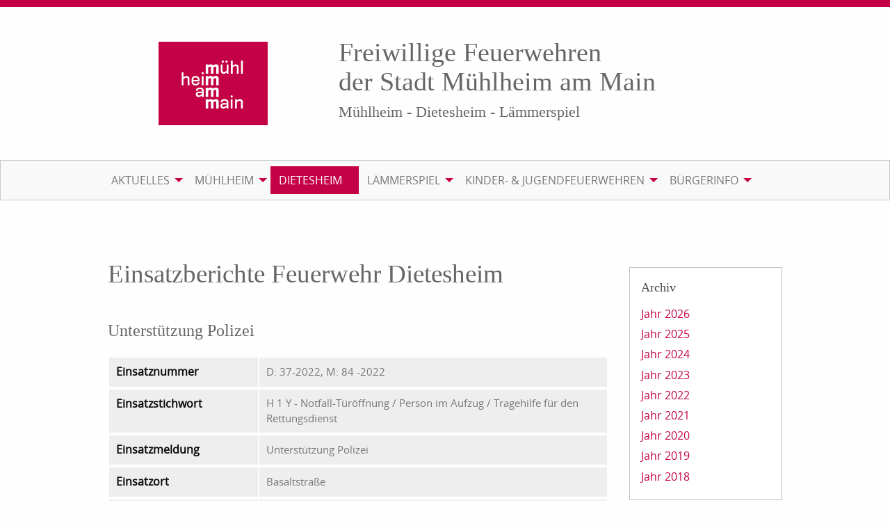

--- FILE ---
content_type: text/html; charset=UTF-8
request_url: https://www.ffm112.de/einsatzberichte-dietesheim/unterstuetzung-polizei-1651769829/2022/05/04
body_size: 5765
content:
<!DOCTYPE html><html lang="de">
<head>
<meta charset="utf-8">
<title>Unterstützung Polizei - Einsatzberichte - Feuerwehren der Stadt Mühlheim</title>
<meta name="viewport" content="width=device-width, initial-scale=1.0"><meta name="keywords" content="Feuerwehr, Freiwillig, Ehrenamt, Brandschutz, Zivilschutz, Katastrophenschutz, Hochwasserschutz, Notruf, 112, Rauchmelder">
<meta name="author" content="Magistrat der Stadt Mühlheim">
<meta name="robots" content="index,follow">
<meta name="description" content="Die freiwilligen Feuerwehren Dietesheim und Mühlheim wurden am späten Abend zur Unterstützung von Polizei und Rettungsdienst alarmiert. In einer Wohnung roch es nach Benzin, daher wurde">
<meta name="topic" content="News, Report">
<meta name="fulltitle" content="Unterstützung Polizei - Einsatzberichte - Feuerwehren der Stadt Mühlheim">
<meta name="DC.title" content="Unterstützung Polizei - Einsatzberichte - Feuerwehren der Stadt Mühlheim">
<meta name="DC.description" content="Die freiwilligen Feuerwehren Dietesheim und Mühlheim wurden am späten Abend zur Unterstützung von Polizei und Rettungsdienst alarmiert. In einer Wohnung roch es nach Benzin, daher wurde">
<meta property="og:url" content="https://www.ffm112.de/einsatzberichte-dietesheim/unterstuetzung-polizei-1651769829/2022/05/04#report1016">
<meta property="og:type" content="article">
<meta property="og:title" content="Unterstützung Polizei">
<meta property="og:description" content="Die freiwilligen Feuerwehren Dietesheim und Mühlheim wurden am späten Abend zur Unterstützung von Polizei und Rettungsdienst alarmiert. In einer Wohnung roch es nach Benzin, daher wurde">
<link rel="alternate" type="application/rss+xml" title="Nachrichten der Feuerwehren Stadt Mühlheim" href="https://www.ffm112.de/feed/nachrichten-feuerwehren-muehlheim-am-main.xml" />
<link rel="alternate" type="application/rss+xml" title="Einsatzberichte der Freiwillige Feuerwehren der Stadt Mühlheim am Main" href="https://www.ffm112.de/feuerwehr/feeds/reports" />
<link href="/assets/app/ffm112feuerwehrstyles.css" media="screen" rel="stylesheet" />
<style type="text/css" media="screen">[data-responsive-menu] ul{display: none}@media screen and (min-width: 40em){.title-bar{display:none}}@media screen and (min-width: 64em){body{overflow-y: scroll}}</style>

<script>var cb=function(){var e=document.createElement("link");e.rel="stylesheet",e.media="print",e.href="/assets/print.css";var t=document.getElementsByTagName("head")[0];t.parentNode.insertBefore(e,t)},raf=requestAnimationFrame||mozRequestAnimationFrame||webkitRequestAnimationFrame||msRequestAnimationFrame;raf?raf(cb):window.addEventListener("load",cb);</script>
</head>
<body>
<header id="header">

<div class="row content">
<div class="medium-4 columns">
<figure class="imageitem media-image"><a href="/"><img src="/medias/layout/mmmm.png" alt="mmmm" /></a></figure></div>
<div class="medium-8 columns"><h2>Freiwillige Feuerwehren <br />der Stadt M&uuml;hlheim am Main</h2>
<h4>M&uuml;hlheim - Dietesheim - L&auml;mmerspiel</h4></div>
</div></header>
<div id="navigation"><div class="row">

<div class="title-bar" data-responsive-toggle="main-menu" data-hide-for="large"><button class="menu-icon" type="button" data-toggle> </button>
<div class="title-bar-title">Menu</div></div>
<div id="main-menu" class="top-bar">
<nav class="top-bar-left"><ul class="menu" data-responsive-menu="drilldown medium-dropdown">
    <li class="has-submenu">
        <a class="onlylink" href="&#x23;">Aktuelles</a>
        <ul data-ident="subIdent2" class="submenu menu vertical" data-submenu="data-submenu">
            <li>
                <a href="&#x2F;dienstplan-muehlheim-einsatzabteilung">Dienstplan Mühlheim</a>
            </li>
            <li>
                <a href="&#x2F;dienstplan-dietesheim-einsatzabteilung">Dienstplan Dietesheim</a>
            </li>
            <li>
                <a href="&#x2F;dienstplan-laemmerspiel-einsatzabteilung">Dienstplan Lämmerspiel</a>
            </li>
            <li>
                <a href="&#x2F;nachrichten-alle-wehren-zusammengefasst-startseite">Nachrichten</a>
            </li>
            <li>
                <a href="&#x2F;veranstaltungen">Veranstaltungen</a>
            </li>
        </ul>
    </li>
    <li class="has-submenu">
        <a class="onlylink" href="&#x23;">Mühlheim</a>
        <ul data-ident="subIdent3" class="submenu menu vertical" data-submenu="data-submenu">
            <li class="has-submenu">
                <a class="onlylink" href="&#x23;">Einsatzabteilung</a>
                <ul data-ident="subIdent4" class="submenu menu vertical" data-submenu="data-submenu">
                    <li>
                        <a href="&#x2F;wehrfuehrung-muehlheim">Wehrführung</a>
                    </li>
                    <li>
                        <a href="&#x2F;mannschaft-muehlheim">Mannschaft und Ausbildung</a>
                    </li>
                    <li>
                        <a href="&#x2F;einsatzberichte-muehlheim">Einsatzberichte</a>
                    </li>
                    <li>
                        <a href="&#x2F;dienstplan-muehlheim-einsatzabteilung">Dienstplan</a>
                    </li>
                </ul>
            </li>
            <li class="has-submenu">
                <a class="onlylink" href="&#x23;">Technik</a>
                <ul data-ident="subIdent5" class="submenu menu vertical" data-submenu="data-submenu">
                    <li>
                        <a href="&#x2F;feuerwehrhaus-muehlheim">Feuerwehrhaus</a>
                    </li>
                    <li>
                        <a href="&#x2F;fahrzeuge-muehlheim">Fahrzeuge</a>
                    </li>
                    <li>
                        <a href="&#x2F;abrollbehaelter-muehlheim">Abrollbehälter</a>
                    </li>
                </ul>
            </li>
            <li class="has-submenu no-active">
                <a class="onlylink" href="&#x23;">Kinderfeuerwehr Mühlheim</a>
                <ul data-ident="subIdent6" class="submenu menu vertical" data-submenu="data-submenu">
                    <li>
                        <a href="&#x2F;kinderfeuerwehr-muehlheim">Kinderfeuerwehr Tatüta-Tiger</a>
                    </li>
                    <li class="no-active">
                        <a href="&#x2F;mitgliedsbeitrag-kinderfeuerwehr-muehlheim">Mitgliedsbeitrag</a>
                    </li>
                    <li class="no-active">
                        <a href="&#x2F;versicherungsschutz-kinderfeuerwehr-muehlheim">Versicherungsschutz</a>
                    </li>
                </ul>
            </li>
            <li>
                <a href="&#x2F;alters-und-ehrenabteilung-muehlheim">Alters- und Ehrenabteilung</a>
            </li>
            <li class="has-submenu">
                <a class="onlylink" href="&#x23;">Verein</a>
                <ul data-ident="subIdent7" class="submenu menu vertical" data-submenu="data-submenu">
                    <li>
                        <a href="&#x2F;feuerwehrverein-muehlheim">Feuerwehrverein</a>
                    </li>
                    <li>
                        <a href="&#x2F;vorstand-muehlheim">Vorstand</a>
                    </li>
                    <li>
                        <a href="&#x2F;satzung-muehlheim">Satzung</a>
                    </li>
                    <li>
                        <a href="&#x2F;historie-muehlheim">Historie</a>
                    </li>
                    <li>
                        <a href="&#x2F;foerderer-werden">Förderer der Freiwilligen Feuerwehren werden</a>
                    </li>
                    <li>
                        <a href="&#x2F;veranstaltungen-muehlheim">Veranstaltungen</a>
                    </li>
                    <li>
                        <a href="&#x2F;FFM_Jubil&#xE4;um_2023">ffm112.de</a>
                    </li>
                </ul>
            </li>
            <li class="has-submenu">
                <a class="onlylink" href="&#x23;">Kontakt</a>
                <ul data-ident="subIdent8" class="submenu menu vertical" data-submenu="data-submenu">
                    <li>
                        <a href="&#x2F;mitglied-werden">Mitglied werden</a>
                    </li>
                    <li>
                        <a href="&#x2F;anfahrt-feuerwehrhaus-muehlheim">Anfahrt</a>
                    </li>
                    <li>
                        <a href="&#x2F;rss-feeds-muehlheim">RSS-Feeds</a>
                    </li>
                    <li>
                        <a href="&#x2F;kontaktformular-muehlheim">Kontaktformular</a>
                    </li>
                </ul>
            </li>
        </ul>
    </li>
    <li class="active has-submenu">
        <a class="onlylink" href="&#x23;">Dietesheim</a>
        <ul data-ident="subIdent9" class="submenu menu vertical" data-submenu="data-submenu">
            <li class="active has-submenu">
                <a class="onlylink" href="&#x23;">Einsatzabteilung</a>
                <ul data-ident="subIdent10" class="submenu menu vertical" data-submenu="data-submenu">
                    <li>
                        <a href="&#x2F;wehrfuehrung-dietesheim">Wehrführung</a>
                    </li>
                    <li>
                        <a href="&#x2F;mannschaft-dietesheim">Mannschaft und Ausbildung</a>
                    </li>
                    <li class="active einsatzbericht">
                        <a href="&#x2F;einsatzberichte-dietesheim">Einsatzberichte</a>
                    </li>
                    <li>
                        <a href="&#x2F;dienstplan-dietesheim-einsatzabteilung">Dienstplan</a>
                    </li>
                </ul>
            </li>
            <li class="has-submenu">
                <a class="onlylink" href="&#x23;">Technik</a>
                <ul data-ident="subIdent11" class="submenu menu vertical" data-submenu="data-submenu">
                    <li>
                        <a href="&#x2F;feuerwehrhaus-dietesheim">Feuerwehrhaus</a>
                    </li>
                    <li>
                        <a href="&#x2F;fahrzeuge-dietesheim">Fahrzeuge</a>
                    </li>
                </ul>
            </li>
            <li class="has-submenu">
                <a class="onlylink" href="&#x23;">Kinderfeuerwehr Dietesheim</a>
                <ul data-ident="subIdent12" class="submenu menu vertical" data-submenu="data-submenu">
                    <li>
                        <a href="&#x2F;kinderfeuerwehr-dietesheim">Kinderfeuerwehr Dietesheimer Blitze</a>
                    </li>
                    <li>
                        <a href="&#x2F;team-kinderfeuerwehr-dietesheim">Das Team</a>
                    </li>
                    <li>
                        <a href="&#x2F;mitgliedsbeitrag-kinderfeuerwehr-dietesheim">Mitgliedsbeitrag</a>
                    </li>
                    <li>
                        <a href="&#x2F;versicherungsschutz-kinderfeuerwehr-dietesheim">Versicherungsschutz</a>
                    </li>
                </ul>
            </li>
            <li>
                <a href="&#x2F;alters-und-ehrenabteilung-dietesheim">Alters- und Ehrenabteilung</a>
            </li>
            <li class="has-submenu">
                <a class="onlylink" href="&#x23;">Verein</a>
                <ul data-ident="subIdent13" class="submenu menu vertical" data-submenu="data-submenu">
                    <li>
                        <a href="&#x2F;feuerwehrverein-dietesheim">Feuerwehrverein</a>
                    </li>
                    <li>
                        <a href="&#x2F;vorstand-dietesheim">Vorstand</a>
                    </li>
                    <li>
                        <a href="&#x2F;satzung-dietesheim">Satzung</a>
                    </li>
                    <li>
                        <a href="&#x2F;historie-dietesheim">Historie</a>
                    </li>
                    <li>
                        <a href="&#x2F;foerderer-werden">Förderer der Freiwilligen Feuerwehren werden</a>
                    </li>
                    <li>
                        <a href="&#x2F;veranstaltungen-dietesheim">Veranstaltungen</a>
                    </li>
                </ul>
            </li>
            <li class="has-submenu">
                <a class="onlylink" href="&#x23;">Kontakt</a>
                <ul data-ident="subIdent14" class="submenu menu vertical" data-submenu="data-submenu">
                    <li>
                        <a href="&#x2F;mitglied-werden">Mitglied werden</a>
                    </li>
                    <li>
                        <a href="&#x2F;anfahrt-feuerwehrhaus-dietesheim">Anfahrt</a>
                    </li>
                    <li>
                        <a href="&#x2F;rss-feeds-dietesheim">RSS-Feeds</a>
                    </li>
                </ul>
            </li>
        </ul>
    </li>
    <li class="has-submenu">
        <a class="onlylink" href="&#x23;">Lämmerspiel</a>
        <ul data-ident="subIdent15" class="submenu menu vertical" data-submenu="data-submenu">
            <li class="has-submenu">
                <a class="onlylink" href="&#x23;">Einsatzabteilung</a>
                <ul data-ident="subIdent16" class="submenu menu vertical" data-submenu="data-submenu">
                    <li>
                        <a href="&#x2F;wehrfuehrung-laemmerspiel">Wehrführung</a>
                    </li>
                    <li>
                        <a href="&#x2F;mannschaft-laemmerspiel">Mannschaft und Ausbildung</a>
                    </li>
                    <li>
                        <a href="&#x2F;einsatzberichte-laemmerspiel">Einsatzberichte</a>
                    </li>
                    <li>
                        <a href="&#x2F;dienstplan-laemmerspiel-einsatzabteilung">Dienstplan</a>
                    </li>
                </ul>
            </li>
            <li class="has-submenu">
                <a class="onlylink" href="&#x23;">Technik</a>
                <ul data-ident="subIdent17" class="submenu menu vertical" data-submenu="data-submenu">
                    <li>
                        <a href="&#x2F;feuerwehrhaus-laemmerspiel">Feuerwehrhaus</a>
                    </li>
                    <li>
                        <a href="&#x2F;fahrzeuge-laemmerspiel">Fahrzeuge</a>
                    </li>
                    <li>
                        <a href="&#x2F;abrollbehaelter-laemmerspiel">Abrollbehälter</a>
                    </li>
                </ul>
            </li>
            <li class="has-submenu">
                <a class="onlylink" href="&#x23;">Kinderfeuerwehr Lämmerspiel</a>
                <ul data-ident="subIdent18" class="submenu menu vertical" data-submenu="data-submenu">
                    <li>
                        <a href="&#x2F;kinderfeuerwehr-laemmerspiel">Kinderfeuerwehr Löschteufel</a>
                    </li>
                    <li>
                        <a href="&#x2F;team-kinderfeuerwehr-laemmerspiel">Das Team</a>
                    </li>
                    <li>
                        <a href="&#x2F;mitgliedsbeitrag-kinderfeuerwehr-laemmerspiel">Mitgliedsbeitrag</a>
                    </li>
                    <li>
                        <a href="&#x2F;versicherungsschutz-kinderfeuerwehr-laemmerspiel">Versicherungsschutz</a>
                    </li>
                    <li>
                        <a href="&#x2F;neuigkeiten-der-laemmerspieler-loeschteufel">Neuigkeiten der Lämmerspieler Löschteufel</a>
                    </li>
                </ul>
            </li>
            <li>
                <a href="&#x2F;alters-und-ehrenabteilung-laemmerspiel">Alters- und Ehrenabteilung</a>
            </li>
            <li class="has-submenu">
                <a class="onlylink" href="&#x23;">Verein</a>
                <ul data-ident="subIdent19" class="submenu menu vertical" data-submenu="data-submenu">
                    <li>
                        <a href="&#x2F;feuerwehrverein-laemmerspiel">Feuerwehrverein</a>
                    </li>
                    <li>
                        <a href="&#x2F;vorstand-laemmerspiel">Vorstand</a>
                    </li>
                    <li>
                        <a href="&#x2F;satzung-laemmerspiel">Satzung</a>
                    </li>
                    <li>
                        <a href="&#x2F;historie-laemmerspiel">Historie</a>
                    </li>
                    <li>
                        <a href="&#x2F;foerderer-werden">Förderer der Freiwilligen Feuerwehren werden</a>
                    </li>
                    <li>
                        <a href="&#x2F;veranstaltungen-laemmerspiel">Veranstaltungen</a>
                    </li>
                    <li>
                        <a href="&#x2F;mitgliedsantrag-mitgliedsaenderungsantrag">Mitgliedsantrag / Mitgliedsänderungsantrag</a>
                    </li>
                </ul>
            </li>
            <li class="has-submenu">
                <a class="onlylink" href="&#x23;">Kontakt</a>
                <ul data-ident="subIdent20" class="submenu menu vertical" data-submenu="data-submenu">
                    <li>
                        <a class="no-active" href="&#x2F;mitglied-werden">Mitglied werden</a>
                    </li>
                    <li>
                        <a href="&#x2F;anfahrt-feuerwehrhaus-laemmerspiel">Anfahrt</a>
                    </li>
                    <li>
                        <a href="&#x2F;rss-feeds-laemmerspiel">RSS-Feeds</a>
                    </li>
                </ul>
            </li>
        </ul>
    </li>
    <li class="has-submenu">
        <a class="onlylink" href="&#x23;" target="_blank">Kinder- & Jugendfeuerwehren</a>
        <ul data-ident="subIdent21" class="submenu menu vertical" data-submenu="data-submenu">
            <li>
                <a href="http&#x3A;&#x2F;&#x2F;www.jugendfeuerwehr-muehlheim.de" target="_blank">Jugendfeuerwehr</a>
            </li>
            <li class="has-submenu">
                <a class="onlylink" href="&#x23;">Kinderfeuerwehr Mühlheim</a>
                <ul data-ident="subIdent22" class="submenu menu vertical" data-submenu="data-submenu">
                    <li>
                        <a href="&#x2F;kinderfeuerwehr-muehlheim">Kinderfeuerwehr Tatüta-Tiger</a>
                    </li>
                    <li>
                        <a href="&#x2F;mitgliedsbeitrag-kinderfeuerwehr-muehlheim">Mitgliedsbeitrag</a>
                    </li>
                    <li>
                        <a href="&#x2F;versicherungsschutz-kinderfeuerwehr-muehlheim">Versicherungsschutz</a>
                    </li>
                </ul>
            </li>
            <li class="has-submenu">
                <a class="onlylink" href="&#x23;">Kinderfeuerwehr Dietesheim</a>
                <ul data-ident="subIdent23" class="submenu menu vertical" data-submenu="data-submenu">
                    <li>
                        <a href="&#x2F;kinderfeuerwehr-dietesheim">Kinderfeuerwehr Dietesheimer Blitze</a>
                    </li>
                    <li>
                        <a href="&#x2F;team-kinderfeuerwehr-dietesheim">Das Team</a>
                    </li>
                    <li>
                        <a href="&#x2F;mitgliedsbeitrag-kinderfeuerwehr-dietesheim">Mitgliedsbeitrag</a>
                    </li>
                    <li>
                        <a href="&#x2F;versicherungsschutz-kinderfeuerwehr-dietesheim">Versicherungsschutz</a>
                    </li>
                </ul>
            </li>
            <li class="has-submenu">
                <a class="onlylink" href="&#x23;">Kinderfeuerwehr Lämmerspiel</a>
                <ul data-ident="subIdent24" class="submenu menu vertical" data-submenu="data-submenu">
                    <li>
                        <a href="&#x2F;kinderfeuerwehr-laemmerspiel">Kinderfeuerwehr Löschteufel</a>
                    </li>
                    <li>
                        <a href="&#x2F;team-kinderfeuerwehr-laemmerspiel">Das Team</a>
                    </li>
                    <li>
                        <a href="&#x2F;mitgliedsbeitrag-kinderfeuerwehr-laemmerspiel">Mitgliedsbeitrag</a>
                    </li>
                    <li>
                        <a href="&#x2F;versicherungsschutz-kinderfeuerwehr-laemmerspiel">Versicherungsschutz</a>
                    </li>
                </ul>
            </li>
        </ul>
    </li>
    <li class="has-submenu">
        <a class="onlylink" href="&#x23;">Bürgerinfo</a>
        <ul data-ident="subIdent25" class="submenu menu vertical" data-submenu="data-submenu">
            <li>
                <a href="&#x2F;wichtige-rufnummern">Wichtige Rufnummern / Kontakt</a>
            </li>
            <li>
                <a href="&#x2F;unwetterwarnungen">Wetter / Unwetterwarnungen</a>
            </li>
            <li>
                <a href="&#x2F;grillen">Grillen</a>
            </li>
            <li>
                <a href="&#x2F;rauchmelder">Rauchmelder</a>
            </li>
            <li>
                <a href="&#x2F;rettungskarte">Rettungskarte</a>
            </li>
            <li>
                <a href="&#x2F;brandschutzerziehung">Brandschutzerziehung</a>
            </li>
            <li>
                <a href="&#x2F;sirenensignale">Sirenensignale</a>
            </li>
        </ul>
    </li>
</ul></nav></div></div></div>
<div class="row"><div class="medium-9 columns" role="main">
<h1>Einsatzberichte Feuerwehr Dietesheim</h1>
<article class="report-article first-element detail">
<header class="report-article-header" id="report1016">
<h2>Unterstützung Polizei</h2></header><table class="hover stack feuerwehr-einsatzbericht-daten"><tbody><tr><th id="einsatznummer" scope="row">Einsatznummer</th><td headers="einsatznummer">D: 37-2022, M: 84 -2022 </td><tr><tr><th id="einsatzstichwort" scope="row">Einsatzstichwort</th><td hearders="einsatzstichwort">H 1 Y - Notfall-Türöffnung / Person im Aufzug / Tragehilfe für den Rettungsdienst</td><tr><tr><th id="einsatzmeldung" scope="row">Einsatzmeldung</th><td headers="einsatzmeldung">Unterstützung Polizei</td><tr><tr><th id="einsatzort" scope="row">Einsatzort</th><td headers="einsatzort">Basaltstraße</td><tr><tr><th id="einsatzobjekt" scope="row">Objekt</th><td hearders="einsatzobjekt">Wohngebäude</td><tr><tr><th id="alarmmelder" scope="row">Melder</th><td hearders="alarmmelder">Anwohner</td><tr><tr><th id="alarmierung" scope="row">Alarmierung</th><td hearders="alarmierung">04.05.2022 23:51</td><tr><tr><th id="alarmweg" scope="row">Alarm &uuml;ber</th><td hearders="alarmweg">Alarmfax, Funkmelder</td><tr><tr><th id="einsatzende" scope="row">Einsatzende</th><td headers="einsatzende">05.05.2022 00:45</td><tr><tr><th id="einsatzdauer" scope="row">Einsatzdauer</th><td headers="einsatzdauer">54 Minuten</td><tr><tr><th id="anzahleinsatzkraefte" scope="row">Personal</th><td headers="anzahleinsatzkraefte" id="anzahleinsatzkraeftetd">21 Einsatzkräfte</td><tr><tr><th id="weitereeinsatzkraefte" scope="row">Sonstige Kräfte</th><td headers="weitereeinsatzkraefte">Polizei, Rettungsdienst </td><tr><tr class="tlb-einsatzbericht"><th id="einsatzbericht" scope="row">Bericht</th><td headers="einsatzbericht" id="einsatzberichttd"><p>Die freiwilligen Feuerwehren Dietesheim und M&uuml;hlheim wurden am sp&auml;ten Abend zur Unterst&uuml;tzung von Polizei und Rettungsdienst alarmiert. In einer Wohnung roch es nach Benzin, daher wurde diese mittels Messger&auml;ten &uuml;berpr&uuml;ft und anschlie&szlig;end bel&uuml;ftet.&nbsp;</p></td><tr></tbody></table></article><div class="report-article-gallery">
<ul class="popup-gallery small-up-1 medium-up-2 large-up-3"></ul></div><div class="report-article-fahrzeuge"><h2>Am Einsatz beteiligte Fahrzeuge</h2>
<ul class="small-up-1 medium-up-2 large-up-3 mediagroup-list">
<li class="column mediagroup-list-item">
<figure class="mediagroup-list-item-figure">
<a title="Details zu Hilfeleistungslöschgruppenfahrzeug 10" data-groupname="Hilfeleistungslöschgruppenfahrzeug 10" href="/einsatzbericht-ausruestungsdetails/florian-muehlheim-643-1-hilfeleistungsloeschgruppenfahrzeug-10#ffheader"><img src="/medias/dietesheim/fahrzeuge/fahrzeugaufnahmen-10112022/hlf1064312.jpg" alt="Hilfeleistungslöschgruppenfahrzeug 10" />
<figcaption class="mediagroup-list-item-figcaption"><a href="/einsatzbericht-ausruestungsdetails/florian-muehlheim-643-1-hilfeleistungsloeschgruppenfahrzeug-10?bl=ZWluc2F0emJlcmljaHRlLWRpZXRlc2hlaW0vdW50ZXJzdHVldHp1bmctcG9saXplaS0xNjUxNzY5ODI5LzIwMjIvMDUvMDQjcmVwb3J0MTAxNg==#ffheader" class="button expanded fahrzeug">Hilfeleistungslöschgruppenfahrzeug 10</a></figcaption></a></figure></li>
<li class="column mediagroup-list-item">
<figure class="mediagroup-list-item-figure">
<a title="Details zu Drehleiter mit Korb 23/12 " data-groupname="Drehleiter mit Korb 23/12 " href="/einsatzbericht-ausruestungsdetails/florian-muehlheim-530-1-drehleiter-mit-korb-2312-#ffheader"><img src="/medias/muehlheim/technik/fahrzeuge/dlak/dlk20252.png" alt="Drehleiter mit Korb 23/12 " />
<figcaption class="mediagroup-list-item-figcaption"><a href="/einsatzbericht-ausruestungsdetails/florian-muehlheim-530-1-drehleiter-mit-korb-2312-?bl=ZWluc2F0emJlcmljaHRlLWRpZXRlc2hlaW0vdW50ZXJzdHVldHp1bmctcG9saXplaS0xNjUxNzY5ODI5LzIwMjIvMDUvMDQjcmVwb3J0MTAxNg==#ffheader" class="button expanded fahrzeug">Drehleiter mit Korb 23/12 </a></figcaption></a></figure></li>
<li class="column mediagroup-list-item">
<figure class="mediagroup-list-item-figure">
<a title="Details zu Einsatzleitwagen 1" data-groupname="Einsatzleitwagen 1" href="/einsatzbericht-ausruestungsdetails/florian-muehlheim-511-1-einsatzleitwagen-1#ffheader"><img src="/medias/muehlheim/technik/fahrzeuge/2025testaufnahmen/51112025.png" alt="Einsatzleitwagen 1" />
<figcaption class="mediagroup-list-item-figcaption"><a href="/einsatzbericht-ausruestungsdetails/florian-muehlheim-511-1-einsatzleitwagen-1?bl=ZWluc2F0emJlcmljaHRlLWRpZXRlc2hlaW0vdW50ZXJzdHVldHp1bmctcG9saXplaS0xNjUxNzY5ODI5LzIwMjIvMDUvMDQjcmVwb3J0MTAxNg==#ffheader" class="button expanded fahrzeug">Einsatzleitwagen 1</a></figcaption></a></figure></li>
<li class="column mediagroup-list-item">
<figure class="mediagroup-list-item-figure">
<a title="Details zu Tragkraftspritzenfahrzeug - Wasser" data-groupname="Tragkraftspritzenfahrzeug - Wasser" href="/einsatzbericht-ausruestungsdetails/florian-muehlheim-548-1-tragkraftspritzenfahrzeug-wasser#ffheader"><img src="/medias/muehlheim/technik/fahrzeuge/2025testaufnahmen/54812025.png" alt="Tragkraftspritzenfahrzeug - Wasser" />
<figcaption class="mediagroup-list-item-figcaption"><a href="/einsatzbericht-ausruestungsdetails/florian-muehlheim-548-1-tragkraftspritzenfahrzeug-wasser?bl=ZWluc2F0emJlcmljaHRlLWRpZXRlc2hlaW0vdW50ZXJzdHVldHp1bmctcG9saXplaS0xNjUxNzY5ODI5LzIwMjIvMDUvMDQjcmVwb3J0MTAxNg==#ffheader" class="button expanded fahrzeug">Tragkraftspritzenfahrzeug - Wasser</a></figcaption></a></figure></li></ul></div>
<p class="report-article-back">
<a href="/einsatzberichte-dietesheim" class="button" title="Zurück">Zurück</a></p>
<div class="row">
<div class="medium-12 columns"></div></div></div><aside class="medium-3 columns asideright" role="complementary">

<div class="callout panel report-archive-list-container"><h3>Archiv</h3>
<ul class="report-archive-list pluginreportarchive">
<li class="report-archive-list-item">
<a class="element-toogle" data-ident="2026">Jahr 2026</a>
<ul class="report-archive-sublist" id="2026">
<li class="report-archive-list-item">
<a href="/einsatzberichte-dietesheim/archive/2026-01" class="report-archive-sublist-link">Januar</a></li></ul></li>
<li class="report-archive-list-item">
<a class="element-toogle" data-ident="2025">Jahr 2025</a>
<ul class="report-archive-sublist" id="2025">
<li class="report-archive-list-item">
<a href="/einsatzberichte-dietesheim/archive/2025-12" class="report-archive-sublist-link">Dezember</a></li>
<li class="report-archive-list-item">
<a href="/einsatzberichte-dietesheim/archive/2025-11" class="report-archive-sublist-link">November</a></li>
<li class="report-archive-list-item">
<a href="/einsatzberichte-dietesheim/archive/2025-10" class="report-archive-sublist-link">Oktober</a></li>
<li class="report-archive-list-item">
<a href="/einsatzberichte-dietesheim/archive/2025-09" class="report-archive-sublist-link">September</a></li>
<li class="report-archive-list-item">
<a href="/einsatzberichte-dietesheim/archive/2025-08" class="report-archive-sublist-link">August</a></li>
<li class="report-archive-list-item">
<a href="/einsatzberichte-dietesheim/archive/2025-07" class="report-archive-sublist-link">Juli</a></li>
<li class="report-archive-list-item">
<a href="/einsatzberichte-dietesheim/archive/2025-06" class="report-archive-sublist-link">Juni</a></li>
<li class="report-archive-list-item">
<a href="/einsatzberichte-dietesheim/archive/2025-05" class="report-archive-sublist-link">Mai</a></li>
<li class="report-archive-list-item">
<a href="/einsatzberichte-dietesheim/archive/2025-04" class="report-archive-sublist-link">April</a></li>
<li class="report-archive-list-item">
<a href="/einsatzberichte-dietesheim/archive/2025-03" class="report-archive-sublist-link">März</a></li>
<li class="report-archive-list-item">
<a href="/einsatzberichte-dietesheim/archive/2025-02" class="report-archive-sublist-link">Februar</a></li>
<li class="report-archive-list-item">
<a href="/einsatzberichte-dietesheim/archive/2025-01" class="report-archive-sublist-link">Januar</a></li></ul></li>
<li class="report-archive-list-item">
<a class="element-toogle" data-ident="2024">Jahr 2024</a>
<ul class="report-archive-sublist" id="2024">
<li class="report-archive-list-item">
<a href="/einsatzberichte-dietesheim/archive/2024-12" class="report-archive-sublist-link">Dezember</a></li>
<li class="report-archive-list-item">
<a href="/einsatzberichte-dietesheim/archive/2024-11" class="report-archive-sublist-link">November</a></li>
<li class="report-archive-list-item">
<a href="/einsatzberichte-dietesheim/archive/2024-10" class="report-archive-sublist-link">Oktober</a></li>
<li class="report-archive-list-item">
<a href="/einsatzberichte-dietesheim/archive/2024-09" class="report-archive-sublist-link">September</a></li>
<li class="report-archive-list-item">
<a href="/einsatzberichte-dietesheim/archive/2024-08" class="report-archive-sublist-link">August</a></li>
<li class="report-archive-list-item">
<a href="/einsatzberichte-dietesheim/archive/2024-07" class="report-archive-sublist-link">Juli</a></li>
<li class="report-archive-list-item">
<a href="/einsatzberichte-dietesheim/archive/2024-06" class="report-archive-sublist-link">Juni</a></li>
<li class="report-archive-list-item">
<a href="/einsatzberichte-dietesheim/archive/2024-05" class="report-archive-sublist-link">Mai</a></li>
<li class="report-archive-list-item">
<a href="/einsatzberichte-dietesheim/archive/2024-04" class="report-archive-sublist-link">April</a></li>
<li class="report-archive-list-item">
<a href="/einsatzberichte-dietesheim/archive/2024-03" class="report-archive-sublist-link">März</a></li>
<li class="report-archive-list-item">
<a href="/einsatzberichte-dietesheim/archive/2024-02" class="report-archive-sublist-link">Februar</a></li>
<li class="report-archive-list-item">
<a href="/einsatzberichte-dietesheim/archive/2024-01" class="report-archive-sublist-link">Januar</a></li></ul></li>
<li class="report-archive-list-item">
<a class="element-toogle" data-ident="2023">Jahr 2023</a>
<ul class="report-archive-sublist" id="2023">
<li class="report-archive-list-item">
<a href="/einsatzberichte-dietesheim/archive/2023-12" class="report-archive-sublist-link">Dezember</a></li>
<li class="report-archive-list-item">
<a href="/einsatzberichte-dietesheim/archive/2023-11" class="report-archive-sublist-link">November</a></li>
<li class="report-archive-list-item">
<a href="/einsatzberichte-dietesheim/archive/2023-10" class="report-archive-sublist-link">Oktober</a></li>
<li class="report-archive-list-item">
<a href="/einsatzberichte-dietesheim/archive/2023-09" class="report-archive-sublist-link">September</a></li>
<li class="report-archive-list-item">
<a href="/einsatzberichte-dietesheim/archive/2023-08" class="report-archive-sublist-link">August</a></li>
<li class="report-archive-list-item">
<a href="/einsatzberichte-dietesheim/archive/2023-07" class="report-archive-sublist-link">Juli</a></li>
<li class="report-archive-list-item">
<a href="/einsatzberichte-dietesheim/archive/2023-06" class="report-archive-sublist-link">Juni</a></li>
<li class="report-archive-list-item">
<a href="/einsatzberichte-dietesheim/archive/2023-05" class="report-archive-sublist-link">Mai</a></li>
<li class="report-archive-list-item">
<a href="/einsatzberichte-dietesheim/archive/2023-04" class="report-archive-sublist-link">April</a></li>
<li class="report-archive-list-item">
<a href="/einsatzberichte-dietesheim/archive/2023-03" class="report-archive-sublist-link">März</a></li>
<li class="report-archive-list-item">
<a href="/einsatzberichte-dietesheim/archive/2023-02" class="report-archive-sublist-link">Februar</a></li>
<li class="report-archive-list-item">
<a href="/einsatzberichte-dietesheim/archive/2023-01" class="report-archive-sublist-link">Januar</a></li></ul></li>
<li class="report-archive-list-item">
<a class="element-toogle" data-ident="2022">Jahr 2022</a>
<ul class="report-archive-sublist" id="2022">
<li class="report-archive-list-item">
<a href="/einsatzberichte-dietesheim/archive/2022-12" class="report-archive-sublist-link">Dezember</a></li>
<li class="report-archive-list-item">
<a href="/einsatzberichte-dietesheim/archive/2022-11" class="report-archive-sublist-link">November</a></li>
<li class="report-archive-list-item">
<a href="/einsatzberichte-dietesheim/archive/2022-10" class="report-archive-sublist-link">Oktober</a></li>
<li class="report-archive-list-item">
<a href="/einsatzberichte-dietesheim/archive/2022-09" class="report-archive-sublist-link">September</a></li>
<li class="report-archive-list-item">
<a href="/einsatzberichte-dietesheim/archive/2022-08" class="report-archive-sublist-link">August</a></li>
<li class="report-archive-list-item">
<a href="/einsatzberichte-dietesheim/archive/2022-07" class="report-archive-sublist-link">Juli</a></li>
<li class="report-archive-list-item">
<a href="/einsatzberichte-dietesheim/archive/2022-06" class="report-archive-sublist-link">Juni</a></li>
<li class="report-archive-list-item">
<a href="/einsatzberichte-dietesheim/archive/2022-05" class="report-archive-sublist-link">Mai</a></li>
<li class="report-archive-list-item">
<a href="/einsatzberichte-dietesheim/archive/2022-04" class="report-archive-sublist-link">April</a></li>
<li class="report-archive-list-item">
<a href="/einsatzberichte-dietesheim/archive/2022-03" class="report-archive-sublist-link">März</a></li>
<li class="report-archive-list-item">
<a href="/einsatzberichte-dietesheim/archive/2022-02" class="report-archive-sublist-link">Februar</a></li>
<li class="report-archive-list-item">
<a href="/einsatzberichte-dietesheim/archive/2022-01" class="report-archive-sublist-link">Januar</a></li></ul></li>
<li class="report-archive-list-item">
<a class="element-toogle" data-ident="2021">Jahr 2021</a>
<ul class="report-archive-sublist" id="2021">
<li class="report-archive-list-item">
<a href="/einsatzberichte-dietesheim/archive/2021-12" class="report-archive-sublist-link">Dezember</a></li>
<li class="report-archive-list-item">
<a href="/einsatzberichte-dietesheim/archive/2021-11" class="report-archive-sublist-link">November</a></li>
<li class="report-archive-list-item">
<a href="/einsatzberichte-dietesheim/archive/2021-10" class="report-archive-sublist-link">Oktober</a></li>
<li class="report-archive-list-item">
<a href="/einsatzberichte-dietesheim/archive/2021-09" class="report-archive-sublist-link">September</a></li>
<li class="report-archive-list-item">
<a href="/einsatzberichte-dietesheim/archive/2021-08" class="report-archive-sublist-link">August</a></li>
<li class="report-archive-list-item">
<a href="/einsatzberichte-dietesheim/archive/2021-07" class="report-archive-sublist-link">Juli</a></li>
<li class="report-archive-list-item">
<a href="/einsatzberichte-dietesheim/archive/2021-06" class="report-archive-sublist-link">Juni</a></li>
<li class="report-archive-list-item">
<a href="/einsatzberichte-dietesheim/archive/2021-05" class="report-archive-sublist-link">Mai</a></li>
<li class="report-archive-list-item">
<a href="/einsatzberichte-dietesheim/archive/2021-04" class="report-archive-sublist-link">April</a></li>
<li class="report-archive-list-item">
<a href="/einsatzberichte-dietesheim/archive/2021-03" class="report-archive-sublist-link">März</a></li>
<li class="report-archive-list-item">
<a href="/einsatzberichte-dietesheim/archive/2021-02" class="report-archive-sublist-link">Februar</a></li>
<li class="report-archive-list-item">
<a href="/einsatzberichte-dietesheim/archive/2021-01" class="report-archive-sublist-link">Januar</a></li></ul></li>
<li class="report-archive-list-item">
<a class="element-toogle" data-ident="2020">Jahr 2020</a>
<ul class="report-archive-sublist" id="2020">
<li class="report-archive-list-item">
<a href="/einsatzberichte-dietesheim/archive/2020-12" class="report-archive-sublist-link">Dezember</a></li>
<li class="report-archive-list-item">
<a href="/einsatzberichte-dietesheim/archive/2020-11" class="report-archive-sublist-link">November</a></li>
<li class="report-archive-list-item">
<a href="/einsatzberichte-dietesheim/archive/2020-10" class="report-archive-sublist-link">Oktober</a></li>
<li class="report-archive-list-item">
<a href="/einsatzberichte-dietesheim/archive/2020-09" class="report-archive-sublist-link">September</a></li>
<li class="report-archive-list-item">
<a href="/einsatzberichte-dietesheim/archive/2020-08" class="report-archive-sublist-link">August</a></li>
<li class="report-archive-list-item">
<a href="/einsatzberichte-dietesheim/archive/2020-07" class="report-archive-sublist-link">Juli</a></li>
<li class="report-archive-list-item">
<a href="/einsatzberichte-dietesheim/archive/2020-06" class="report-archive-sublist-link">Juni</a></li>
<li class="report-archive-list-item">
<a href="/einsatzberichte-dietesheim/archive/2020-05" class="report-archive-sublist-link">Mai</a></li>
<li class="report-archive-list-item">
<a href="/einsatzberichte-dietesheim/archive/2020-04" class="report-archive-sublist-link">April</a></li>
<li class="report-archive-list-item">
<a href="/einsatzberichte-dietesheim/archive/2020-03" class="report-archive-sublist-link">März</a></li>
<li class="report-archive-list-item">
<a href="/einsatzberichte-dietesheim/archive/2020-02" class="report-archive-sublist-link">Februar</a></li>
<li class="report-archive-list-item">
<a href="/einsatzberichte-dietesheim/archive/2020-01" class="report-archive-sublist-link">Januar</a></li></ul></li>
<li class="report-archive-list-item">
<a class="element-toogle" data-ident="2019">Jahr 2019</a>
<ul class="report-archive-sublist" id="2019">
<li class="report-archive-list-item">
<a href="/einsatzberichte-dietesheim/archive/2019-12" class="report-archive-sublist-link">Dezember</a></li>
<li class="report-archive-list-item">
<a href="/einsatzberichte-dietesheim/archive/2019-11" class="report-archive-sublist-link">November</a></li>
<li class="report-archive-list-item">
<a href="/einsatzberichte-dietesheim/archive/2019-10" class="report-archive-sublist-link">Oktober</a></li>
<li class="report-archive-list-item">
<a href="/einsatzberichte-dietesheim/archive/2019-09" class="report-archive-sublist-link">September</a></li>
<li class="report-archive-list-item">
<a href="/einsatzberichte-dietesheim/archive/2019-08" class="report-archive-sublist-link">August</a></li>
<li class="report-archive-list-item">
<a href="/einsatzberichte-dietesheim/archive/2019-07" class="report-archive-sublist-link">Juli</a></li>
<li class="report-archive-list-item">
<a href="/einsatzberichte-dietesheim/archive/2019-06" class="report-archive-sublist-link">Juni</a></li>
<li class="report-archive-list-item">
<a href="/einsatzberichte-dietesheim/archive/2019-05" class="report-archive-sublist-link">Mai</a></li>
<li class="report-archive-list-item">
<a href="/einsatzberichte-dietesheim/archive/2019-04" class="report-archive-sublist-link">April</a></li>
<li class="report-archive-list-item">
<a href="/einsatzberichte-dietesheim/archive/2019-03" class="report-archive-sublist-link">März</a></li>
<li class="report-archive-list-item">
<a href="/einsatzberichte-dietesheim/archive/2019-02" class="report-archive-sublist-link">Februar</a></li>
<li class="report-archive-list-item">
<a href="/einsatzberichte-dietesheim/archive/2019-01" class="report-archive-sublist-link">Januar</a></li></ul></li>
<li class="report-archive-list-item">
<a class="element-toogle" data-ident="2018">Jahr 2018</a>
<ul class="report-archive-sublist" id="2018">
<li class="report-archive-list-item">
<a href="/einsatzberichte-dietesheim/archive/2018-12" class="report-archive-sublist-link">Dezember</a></li>
<li class="report-archive-list-item">
<a href="/einsatzberichte-dietesheim/archive/2018-11" class="report-archive-sublist-link">November</a></li>
<li class="report-archive-list-item">
<a href="/einsatzberichte-dietesheim/archive/2018-10" class="report-archive-sublist-link">Oktober</a></li>
<li class="report-archive-list-item">
<a href="/einsatzberichte-dietesheim/archive/2018-09" class="report-archive-sublist-link">September</a></li>
<li class="report-archive-list-item">
<a href="/einsatzberichte-dietesheim/archive/2018-08" class="report-archive-sublist-link">August</a></li>
<li class="report-archive-list-item">
<a href="/einsatzberichte-dietesheim/archive/2018-07" class="report-archive-sublist-link">Juli</a></li>
<li class="report-archive-list-item">
<a href="/einsatzberichte-dietesheim/archive/2018-06" class="report-archive-sublist-link">Juni</a></li>
<li class="report-archive-list-item">
<a href="/einsatzberichte-dietesheim/archive/2018-04" class="report-archive-sublist-link">April</a></li>
<li class="report-archive-list-item">
<a href="/einsatzberichte-dietesheim/archive/2018-03" class="report-archive-sublist-link">März</a></li>
<li class="report-archive-list-item">
<a href="/einsatzberichte-dietesheim/archive/2018-02" class="report-archive-sublist-link">Februar</a></li>
<li class="report-archive-list-item">
<a href="/einsatzberichte-dietesheim/archive/2018-01" class="report-archive-sublist-link">Januar</a></li></ul></li></ul></div></aside></div>
<div class="row contentfooter" role="main"><div class="medium-12 columns">

<ul class="small-up-1 medium-up-3 large-up-3 mediagroup-list">
<li class="column mediagroup-list-item">
<figure class="mediagroup-list-item-figure"><a href="/mitglied-werden"><img src="/medias/startseite/jetztmitgliedwerden.jpg" alt="Jetzt_Mitglied_werden" /></a></figure></li>
<li class="column mediagroup-list-item">
<figure class="mediagroup-list-item-figure"><a href="/foerderer-werden"><img src="/medias/startseite/foerdermitglied-werden.jpg" alt="fördermitglied-werden" /></a></figure></li>
<li class="column mediagroup-list-item">
<figure class="mediagroup-list-item-figure"><a href="/wichtige-rufnummern"><img src="/medias/startseite/wichtigerufummern.jpg" alt="wichtige_rufummern" /></a></figure></li></ul></div></div>
<footer id="footer" class="row"><div class="medium-12 columns">

<div class="row">
<div class="medium-4 columns"><h4>Wichtige Links</h4>
<nav class="navigation"><ul class="navigation-list">
    <li>
        <a href="&#x2F;mitglied-werden">Mitglied werden</a>
    </li>
    <li>
        <a href="&#x2F;veranstaltungen">Veranstaltungen</a>
    </li>
    <li>
        <a href="&#x2F;downloadbereich">Downloadbereich</a>
    </li>
</ul></nav></div>
<div class="medium-4 columns"><h4>Rechtliche Hinweise</h4>
<nav class="navigation"><ul class="navigation-list">
    <li>
        <a href="&#x2F;wichtige-rufnummern">Wichtige Rufnummern / Kontakt</a>
    </li>
    <li>
        <a href="&#x2F;datenschutzerklaerung">Datenschutzerklärung</a>
    </li>
    <li>
        <a href="&#x2F;impressum">Impressum</a>
    </li>
</ul></nav></div>
<div class="medium-4 columns"><h4>Besuchen Sie uns auch bei</h4>
<ul class="social">
<li><a title="Der Link &ouml;ffnet sich in einem neuen Fenster" href="https://www.facebook.com/feuerwehrenmuehlheimammain" target="_blank" rel="noopener noreferrer" aria-haspopup="true"><i class="fa fa-facebook-square ">&nbsp;</i></a></li>
<li><a title="Der Link &ouml;ffnet sich in einem neuen Fenster" href="https://www.instagram.com/feuerwehren_muehlheim_main" target="_blank" rel="noopener noreferrer" aria-haspopup="true"><i class="fa fa-instagram ">&nbsp;</i></a></li>
</ul></div>
</div></div></footer><script>function downloadJSAtOnload(){var element=document.createElement("script");element.src="/assets/app/ffm112feuerwehrscripts.js";document.body.appendChild(element);}if(window.addEventListener){window.addEventListener("load",downloadJSAtOnload,false);}else if(window.attachEvent){window.attachEvent("onload",downloadJSAtOnload);}else{window.onload=downloadJSAtOnload;}</script><script type="text/javascript">
  var _paq = window._paq || [];
  /* tracker methods like "setCustomDimension" should be called before "trackPageView" */
  _paq.push(["setDocumentTitle", document.domain + "/" + document.title]);
  _paq.push(['trackPageView']);
  _paq.push(['enableLinkTracking']);
  (function() {
    var u="//ffmuehlheim.labs.jochum-mediaservices.net/";
    _paq.push(['setTrackerUrl', u+'piwik.php']);
    _paq.push(['setSiteId', '1']);
    var d=document, g=d.createElement('script'), s=d.getElementsByTagName('script')[0];
    g.type='text/javascript'; g.async=true; g.defer=true; g.src=u+'piwik.js'; s.parentNode.insertBefore(g,s);
  })();
</script></body>
</html>